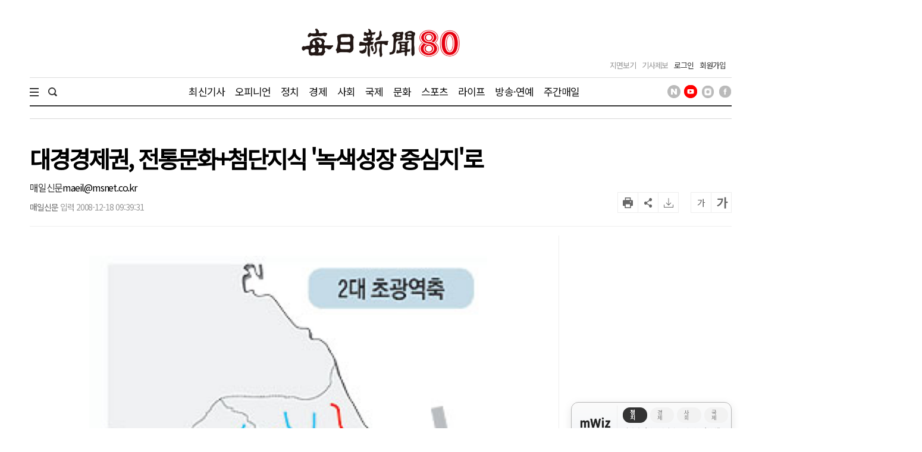

--- FILE ---
content_type: text/html; charset=utf-8
request_url: https://www.google.com/recaptcha/api2/aframe
body_size: 266
content:
<!DOCTYPE HTML><html><head><meta http-equiv="content-type" content="text/html; charset=UTF-8"></head><body><script nonce="Ku8gLH9zEsTbY-l0Kw3c0g">/** Anti-fraud and anti-abuse applications only. See google.com/recaptcha */ try{var clients={'sodar':'https://pagead2.googlesyndication.com/pagead/sodar?'};window.addEventListener("message",function(a){try{if(a.source===window.parent){var b=JSON.parse(a.data);var c=clients[b['id']];if(c){var d=document.createElement('img');d.src=c+b['params']+'&rc='+(localStorage.getItem("rc::a")?sessionStorage.getItem("rc::b"):"");window.document.body.appendChild(d);sessionStorage.setItem("rc::e",parseInt(sessionStorage.getItem("rc::e")||0)+1);localStorage.setItem("rc::h",'1768951818476');}}}catch(b){}});window.parent.postMessage("_grecaptcha_ready", "*");}catch(b){}</script></body></html>

--- FILE ---
content_type: application/javascript; charset=utf-8
request_url: https://fundingchoicesmessages.google.com/f/AGSKWxUWUAd7BtNyFp3p2XVnQc5eGFZ995zkxIAomb3LjMoKIXJr3R3cUcP2ca48AgCw2NAmEjs3_pRlhWz5myycOqR1TEd4KsnuPyOC31vDLFN60lgvd3x4-MNb-NuctJs_utMYsa07j8zJZimIOFMo6tkk0gTEJxcAe0fAHVjLOA9nkQGj-momlKI48YUk/_/story_ads_/txt_ad__advertsarea./adswrapper3./ero.htm
body_size: -1292
content:
window['71f6f0a2-b48d-4617-9e04-61096a7e8387'] = true;